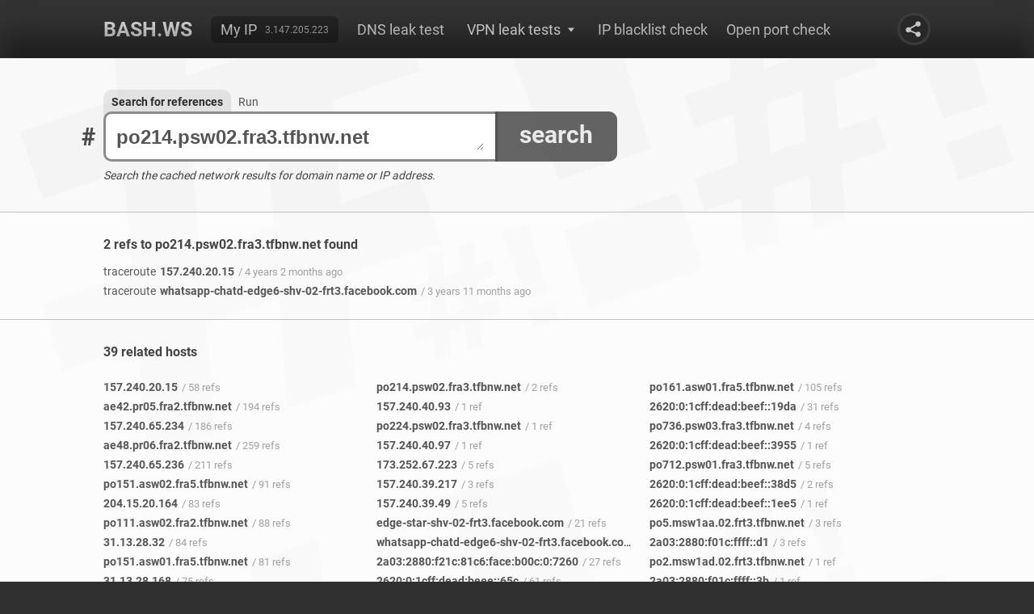

--- FILE ---
content_type: text/html; charset=UTF-8
request_url: https://bash.ws/refs/po214.psw02.fra3.tfbnw.net
body_size: 46449
content:
<!DOCTYPE HTML>
<html lang="en">
<head>
<title>po214.psw02.fra3.tfbnw.net refs - bash.ws</title><link rel="stylesheet" type="text/css" href="/module/bashws/include/style.css?v=84" media="all">
<link rel="stylesheet" type="text/css" href="/module/bashws/include/fonts.css" media="all">
<link rel="stylesheet" type="text/css" href="/module/bashws/include/highlight.css?v=31" media="all">
<link rel="stylesheet" type="text/css" href="/module/bashws/include/history.css?v=1" media="all">
<link rel="stylesheet" type="text/css" href="/module/bashws/include/ref.css?v=22" media="all">
<link rel="stylesheet" type="text/css" href="/module/bashws/include/result.css?v=56" media="all">
<script src="/module/jquery/jquery.js?v=360"></script>
<script src="/module/bashws/include/index.js?v=50"></script>
<script src="/module/vatextarea/vatextarea.js"></script>
<meta name="description" content="Incoming and outgoing refs to po214.psw02.fra3.tfbnw.net from network cache">
<meta name="keywords" content="search">
<meta name="Content-Type" content="text/html; charset=utf-8">
<meta name="viewport" content="width=device-width, initial-scale=1">
<link rel="apple-touch-icon" sizes="180x180" href="/apple-touch-icon.png">
<link rel="icon" type="image/png" sizes="32x32" href="/favicon-32x32.png">
<link rel="icon" type="image/png" sizes="16x16" href="/favicon-16x16.png">
<link rel="manifest" href="/site.webmanifest">
<link rel="mask-icon" href="/safari-pinned-tab.svg" color="#5bbad5">
<meta name="msapplication-TileColor" content="#da532c">
<meta name="theme-color" content="#ffffff">
<link rel="shortcut icon" href="/favicon.ico" type="image/x-icon">
<link rel="icon" href="/favicon.ico" type="image/x-icon">
<script async src="https://www.googletagmanager.com/gtag/js?id=UA-121644690-1"></script>
<script>
  window.dataLayer = window.dataLayer || [];
  function gtag(){dataLayer.push(arguments);}
  gtag('js', new Date());
  gtag('config', 'UA-121644690-1', { 'anonymize_ip': true });
</script>
<script async src="https://pagead2.googlesyndication.com/pagead/js/adsbygoogle.js?client=ca-pub-4496643161790679" crossorigin="anonymous"></script>

</head>
<body>
<div id="wrapper" class="gray">
<div id="content">
	<div id="menu">
		<div class="container">
			<ul id="main-menu">
				<li><a href="/">Bash.ws</a></li>
				
					<li><b><a href="/my-ip">My IP</a><span>3.147.205.223</span></b></li>
				<li><a href="/dnsleak">DNS leak test</a></li>
				<li>
					<div><i>VPN leak tests</i><span></span></div>
					<s>Test your VPN for IP leak</s>
					<ul>
						<li><a href="/email-leak-test">Email leak test</a></li>
						<li><a href="/webrtc-leak-test">WebRTC leak test</a></li>
						<li><a href="/torrent-leak-test">Torrent leak test</a></li>
					</ul>
				</li>
				<li><a href="/ip-blacklist-check">IP blacklist check</a></li>
				<li><a href="/open-port-check">Open port check</a></li>
			</ul>
			<div class="share"><svg><use href="#share"></use></svg></div>
		</div>
		<div class="container">
			<u>
				<span></span>
			</u>
			<div class="share"><svg><use href="#share"></use></svg></div>
			<div class="right">
				<div class="share bottom"><svg><use href="#share"></use></svg></div>
			</div>
		</div>
	</div>
	<div id="main" class="sub refs">
		<div class="container">
			<div id="cmd">
				<span><i>BASH.WS</i><b>#</b></span>
				<b>
					<u><textarea id="command" autofocus class="js-auto-size" spellcheck="false" name="command" placeholder="Host name or IP address">po214.psw02.fra3.tfbnw.net</textarea></u>
					<em>search</em>
					<span><i>Search for references</i> <a href="/">Run</a></span> 
				</b>
				<script>$('textarea.js-auto-size').textareaAutoSize({onresize:function(newheight,oldheight,initheight){return textarea_resize(newheight,oldheight,initheight);}});</script>
			</div>
			<div id="info">Search the cached network results for domain name or IP address.</div>
		</div>
	</div>
<div style="display:none" id="params"><div id="param" class="refs"><div class="command refs"><div class="container"><s>Search for references</s></div><span><div class="container">This is the search mode - you can use it to find references to any host in our cache. Just type the specified host and hit enter or click the button.</div></span></div><div class="command nslookup"><div class="container"><s>Nslookup arguments and description</s></div><span><div class="container"><b>NSLOOKUP</b> is a programm for querying NS server for a specified domain. This tool is commonly used for detecting the IP address of the domain (A record), but can be used for receiving other NS records. It is very similar to DIG command. Unlike DIG, <b>NSLOOKUP</b> is based on its own resolver library.</div></span><div class="line"><div class="container"><div><b>Host</b><input spellcheck="false" id="nslookuphost" name="nslookuphost" placeholder="IP address or domain name" type="text" value="" /><div>Requierd argument, specifies the host about which is querying the information.</div></div></div></div><div class="line"><div class="container"><div><b>NS server</b><input spellcheck="false" id="nslookupns-server" name="nslookupns-server" placeholder="IP address or domain name" type="text" value="" /><div>Optional argument, specifies which NS server to query.</div></div></div></div><div class="line"><div class="container"><div class="box-label"><b>Type</b><div><input name="nslookuptype" id="nslookuptypenull" type="radio" value="null" /><label for="nslookuptypenull">Not set</label></div><div><input name="nslookuptype" id="nslookuptypea" type="radio" value="A" /><label for="nslookuptypea"><i>A</i> (IPv4 address)</label></div><div><input name="nslookuptype" id="nslookuptypeaaaa" type="radio" value="AAAA" /><label for="nslookuptypeaaaa"><i>AAAA</i> (IPv6 address)</label></div><div><input name="nslookuptype" id="nslookuptypea-aaaa" type="radio" value="A+AAAA" /><label for="nslookuptypea-aaaa"><i>A+AAAA</i> (IPv4 + IPv6 addresses)</label></div><div><input name="nslookuptype" id="nslookuptypeany" type="radio" value="ANY" /><label for="nslookuptypeany"><i>ANY</i> (any record)</label></div><div><input name="nslookuptype" id="nslookuptypecname" type="radio" value="CNAME" /><label for="nslookuptypecname"><i>CNAME</i> (cannonical name)</label></div><div><input name="nslookuptype" id="nslookuptypemx" type="radio" value="MX" /><label for="nslookuptypemx"><i>MX</i> (mail exchanger record)</label></div><div><input name="nslookuptype" id="nslookuptypens" type="radio" value="NS" /><label for="nslookuptypens"><i>NS</i> (name server record)</label></div><div><input name="nslookuptype" id="nslookuptypeptr" type="radio" value="PTR" /><label for="nslookuptypeptr"><i>PTR</i> (pointer record)</label></div><div><input name="nslookuptype" id="nslookuptypesoa" type="radio" value="SOA" /><label for="nslookuptypesoa"><i>SOA</i> (start of authority record)</label></div><div><input name="nslookuptype" id="nslookuptypesrv" type="radio" value="SRV" /><label for="nslookuptypesrv"><i>SRV</i> (service record)</label></div><div><input name="nslookuptype" id="nslookuptypetxt" type="radio" value="TXT" /><label for="nslookuptypetxt"><i>TXT</i> (text information records)</label></div></div></div></div><div class="line"><div class="container"><div><b>Port</b><input spellcheck="false" id="nslookupport" name="nslookupport" placeholder="Non zero numeric value" type="text" value="" /><div>Optional argument, specifies the NS server port (53 by default)</div></div></div></div><div class="line"><div class="container"><div class="box-label"><b>Debug</b><div><input name="nslookupdebug" id="nslookupdebugnull" type="radio" value="null" /><label for="nslookupdebugnull">Not set</label></div><div><input name="nslookupdebug" id="nslookupdebug-debug" type="radio" value="-debug" /><label for="nslookupdebug-debug"><i>-debug</i> (show debug information)</label></div><div><input name="nslookupdebug" id="nslookupdebug-nodebug" type="radio" value="-nodebug" /><label for="nslookupdebug-nodebug"><i>-nodebug</i> (no debug information in output, default)</label></div></div></div></div><div class="line"><div class="container"><div class="box-label"><b>Debug2</b><div><input name="nslookupdebug2" id="nslookupdebug2null" type="radio" value="null" /><label for="nslookupdebug2null">Not set</label></div><div><input name="nslookupdebug2" id="nslookupdebug2-d2" type="radio" value="-d2" /><label for="nslookupdebug2-d2"><i>-d2</i> (show debug level 2 information)</label></div><div><input name="nslookupdebug2" id="nslookupdebug2-nod2" type="radio" value="-nod2" /><label for="nslookupdebug2-nod2"><i>-nod2</i> (no debug level 2 information in output, default)</label></div></div></div></div></div><div class="command ping"><div class="container"><s>Ping arguments and description</s></div><span><div class="container"><b>PING</b> is the network command, which lets you check whether or not the host is alive and responding. The special protocol <b>ICMP</b> is used for pinging. See RFC 792 for <b>ICMP</b> protocol details. You can find the command arguments below.</div></span><div class="line"><div class="container"><div><b>Host</b><input spellcheck="false" id="pinghost" name="pinghost" placeholder="IP address or domain name" type="text" value="" /><div>Requierd argument, can be an IP or domain name.</div></div></div></div><div class="line"><div class="container"><div class="box-label"><b>Protocol</b><div><input name="pingprotocol" id="pingprotocolnull" type="radio" value="null" /><label for="pingprotocolnull">Not set (auto)</label></div><div><input name="pingprotocol" id="pingprotocol-4" type="radio" value="-4" /><label for="pingprotocol-4"><i>-4</i> (force to use IPv4 only)</label></div><div><input name="pingprotocol" id="pingprotocol-6" type="radio" value="-6" /><label for="pingprotocol-6"><i>-6</i> (force to use IPv6 only)</label></div></div></div></div><div class="line"><div class="container"><div><b>Packet size</b><input spellcheck="false" id="pingpacket-size" name="pingpacket-size" placeholder="Numeric value" type="text" value="" /><div>By default it is 56 bytes, which translates into 64 ICMP data bytes (8 bytes of ICMP header are added)</div></div></div></div><div class="line"><div class="container"><div class="box-label"><b>Map IP</b><div><input name="pingmap-ip" id="pingmap-ipnull" type="radio" value="null" /><label for="pingmap-ipnull">Not set</label></div><div><input name="pingmap-ip" id="pingmap-ip-n" type="radio" value="-n" /><label for="pingmap-ip-n"><i>-n</i> (do not map IP to hostname)</label></div></div></div></div><div class="line"><div class="container"><div class="box-label"><b>MTU</b><div><input name="pingmtu" id="pingmtunull" type="radio" value="null" /><label for="pingmtunull">Not set</label></div><div><input name="pingmtu" id="pingmtu-m-do" type="radio" value="-M do" /><label for="pingmtu-m-do"><i>-M do</i> (prohibit fragmentation)</label></div><div><input name="pingmtu" id="pingmtu-m-want" type="radio" value="-M want" /><label for="pingmtu-m-want"><i>-M want</i> (fragment locally when packet size is large)</label></div><div><input name="pingmtu" id="pingmtu-m-dont" type="radio" value="-M dont" /><label for="pingmtu-m-dont"><i>-M dont</i> (do not set DF flag)</label></div></div></div></div><div class="line"><div class="container"><div class="box-label"><b>Timestamp</b><div><input name="pingtimestamp" id="pingtimestampnull" type="radio" value="null" /><label for="pingtimestampnull">Not set</label></div><div><input name="pingtimestamp" id="pingtimestamp-d" type="radio" value="-D" /><label for="pingtimestamp-d"><i>-D</i> (print timestamp)</label></div></div></div></div></div><div class="command whois"><div class="container"><s>Whois arguments and description</s></div><span><div class="container"><b>WHOIS</b> searches Whois servers for the object (domain or IP). The special <b>WHOIS</b> protocol is used for querying the Whois servers. See RFC 3912 for the protocol specification. This command is available on all linux systems and has a lot of arguments. The most important argument is host address. See the arguments decription below.</div></span><div class="line"><div class="container"><div><b>Host</b><input spellcheck="false" id="whoishost" name="whoishost" placeholder="IP address or domain name" type="text" value="" /><div>Requierd argument, can be an IP or domain name.</div></div></div></div></div><div class="command host"><div class="container"><s>Host arguments and description</s></div><span><div class="container"><b>HOST</b> is a DNS lookup utility. You can use it to convert names to IP addresses and vice versa. It is similar to <b>DIG</b> and <b>NSLOOKUP</b>. This command is available on all linux distributives. There are several arguments. You can find decription of the arguments below.</div></span><div class="line"><div class="container"><div><b>Host</b><input spellcheck="false" id="hosthost" name="hosthost" placeholder="IP address or domain name" type="text" value="" /><div>Requierd argument, can be an IP or domain name.</div></div></div></div><div class="line"><div class="container"><div><b>NS server</b><input spellcheck="false" id="hostns-server" name="hostns-server" placeholder="IP address or domain name" type="text" value="" /><div>Optional argument, can be an IP or domain of name server</div></div></div></div><div class="line"><div class="container"><div class="box-label"><b>Protocol</b><div><input name="hostprotocol" id="hostprotocolnull" type="radio" value="null" /><label for="hostprotocolnull">Not set (auto)</label></div><div><input name="hostprotocol" id="hostprotocol-4" type="radio" value="-4" /><label for="hostprotocol-4"><i>-4</i> (force to use IPv4 only)</label></div><div><input name="hostprotocol" id="hostprotocol-6" type="radio" value="-6" /><label for="hostprotocol-6"><i>-6</i> (force to use IPv6 only)</label></div></div></div></div><div class="line"><div class="container"><div class="box-label"><b>Type</b><div><input name="hosttype" id="hosttypenull" type="radio" value="null" /><label for="hosttypenull">Not set</label></div><div><input name="hosttype" id="hosttypea" type="radio" value="A" /><label for="hosttypea"><i>A</i> (IPv4 address)</label></div><div><input name="hosttype" id="hosttypeaaaa" type="radio" value="AAAA" /><label for="hosttypeaaaa"><i>AAAA</i> (IPv6 address)</label></div><div><input name="hosttype" id="hosttypea-aaaa" type="radio" value="A+AAAA" /><label for="hosttypea-aaaa"><i>A+AAAA</i> (IPv4 + IPv6 addresses)</label></div><div><input name="hosttype" id="hosttypeany" type="radio" value="ANY" /><label for="hosttypeany"><i>ANY</i> (any record)</label></div><div><input name="hosttype" id="hosttypecname" type="radio" value="CNAME" /><label for="hosttypecname"><i>CNAME</i> (cannonical name)</label></div><div><input name="hosttype" id="hosttypemx" type="radio" value="MX" /><label for="hosttypemx"><i>MX</i> (mail exchanger record)</label></div><div><input name="hosttype" id="hosttypens" type="radio" value="NS" /><label for="hosttypens"><i>NS</i> (name server record)</label></div><div><input name="hosttype" id="hosttypeptr" type="radio" value="PTR" /><label for="hosttypeptr"><i>PTR</i> (pointer record)</label></div><div><input name="hosttype" id="hosttypesoa" type="radio" value="SOA" /><label for="hosttypesoa"><i>SOA</i> (start of authority record)</label></div><div><input name="hosttype" id="hosttypesrv" type="radio" value="SRV" /><label for="hosttypesrv"><i>SRV</i> (service record)</label></div><div><input name="hosttype" id="hosttypetxt" type="radio" value="TXT" /><label for="hosttypetxt"><i>TXT</i> (text information records)</label></div></div></div></div><div class="line"><div class="container"><div class="box-label"><b>All</b><div><input name="hostall" id="hostallnull" type="radio" value="null" /><label for="hostallnull">Not set</label></div><div><input name="hostall" id="hostall-a" type="radio" value="-a" /><label for="hostall-a"><i>-a</i> (show the all information, this is equal to <i>-v -t ANY</i>)</label></div></div></div></div><div class="line"><div class="container"><div class="box-label"><b>Verbose mode</b><div><input name="hostverbose-mode" id="hostverbose-modenull" type="radio" value="null" /><label for="hostverbose-modenull">Not set</label></div><div><input name="hostverbose-mode" id="hostverbose-mode-v" type="radio" value="-v" /><label for="hostverbose-mode-v"><i>-v</i> (turn on verbose mode)</label></div></div></div></div></div><div class="command traceroute"><div class="container"><s>Traceroute arguments and description</s></div><span><div class="container"><b>TRACEROUTE</b> is the network diagnostic command. This command tracks the route packets taken from an IP network on their way to a given host. ICMP or UDP packets are used. See the command arguments below.</div></span><div class="line"><div class="container"><div><b>Host</b><input spellcheck="false" id="traceroutehost" name="traceroutehost" placeholder="IP address or domain name" type="text" value="" /><div>Requierd argument, can be an IP or domain name.</div></div></div></div><div class="line"><div class="container"><div class="box-label"><b>Fragmentation</b><div><input name="traceroutefragmentation" id="traceroutefragmentationnull" type="radio" value="null" /><label for="traceroutefragmentationnull">Not set (auto)</label></div><div><input name="traceroutefragmentation" id="traceroutefragmentation-f" type="radio" value="-F" /><label for="traceroutefragmentation-f"><i>-F</i> (do not fragment probe packets)</label></div></div></div></div><div class="line"><div class="container"><div class="box-label"><b>ICMP</b><div><input name="tracerouteicmp" id="tracerouteicmpnull" type="radio" value="null" /><label for="tracerouteicmpnull">Not set (UDP probes)</label></div><div><input name="tracerouteicmp" id="tracerouteicmp-i" type="radio" value="-I" /><label for="tracerouteicmp-i"><i>-I</i> (Use ICMP ECHO for probes)</label></div></div></div></div><div class="line"><div class="container"><div class="box-label"><b>TCP</b><div><input name="traceroutetcp" id="traceroutetcpnull" type="radio" value="null" /><label for="traceroutetcpnull">Not set</label></div><div><input name="traceroutetcp" id="traceroutetcp-t" type="radio" value="-T" /><label for="traceroutetcp-t"><i>-T</i> (Use TCP SYN for probes)</label></div></div></div></div><div class="line"><div class="container"><div class="box-label"><b>Map IP</b><div><input name="traceroutemap-ip" id="traceroutemap-ipnull" type="radio" value="null" /><label for="traceroutemap-ipnull">Not set (auto)</label></div><div><input name="traceroutemap-ip" id="traceroutemap-ip-n" type="radio" value="-n" /><label for="traceroutemap-ip-n"><i>-n</i> (do not try to map IP to hostnames)</label></div></div></div></div><div class="line"><div class="container"><div class="box-label"><b>Protocol</b><div><input name="tracerouteprotocol" id="tracerouteprotocolnull" type="radio" value="null" /><label for="tracerouteprotocolnull">Not set (auto)</label></div><div><input name="tracerouteprotocol" id="tracerouteprotocol-4" type="radio" value="-4" /><label for="tracerouteprotocol-4"><i>-4</i> (IPv4)</label></div><div><input name="tracerouteprotocol" id="tracerouteprotocol-6" type="radio" value="-6" /><label for="tracerouteprotocol-6"><i>-6</i> (IPv6)</label></div></div></div></div><div class="line"><div class="container"><div><b>Port</b><input spellcheck="false" id="tracerouteport" name="tracerouteport" placeholder="Non zero numeric value" type="text" value="" /><div>For UDP specifies the destination port</div></div></div></div></div><div class="command geoiplookup"><div class="container"><s>Geoiplookup arguments and description</s></div><span><div class="container">GEOIPLOOKUP lets you detect the location of a host. A preparsed WHOIS database is used for detecting the location of IP or domain. There are a lot of independent geoip databases in the Internet, so the same host can have different locations in those databases. GEOIPLOOKUP is not a built-in Linux command. The command has only one argument - host address.</div></span><div class="line"><div class="container"><div><b>Host</b><input spellcheck="false" id="geoiplookuphost" name="geoiplookuphost" placeholder="IP address" type="text" value="" /><div>Requierd argument, can be an IP address only</div></div></div></div></div><div class="command dig"><div class="container"><s>Dig arguments and description</s></div><span><div class="container">The <b>DIG</b> command is a part of BIND package, available on all linux distributives. It is used for querying Domain Name Servers (DNS) using standard operating system libraries and display answers from these DNS servers. Domain Information Groper (DIG) is useful for troubleshooting DNS issues. You can find <b>DIG</b> arguments below.</div></span><div class="line"><div class="container"><div><b>Host</b><input spellcheck="false" id="dighost" name="dighost" placeholder="IP address or domain name" type="text" value="" /><div>Requierd argument, can be an IP or domain name.</div></div></div></div><div class="line"><div class="container"><div><b>NS server</b><input spellcheck="false" id="digns-server" name="digns-server" placeholder="IP address or domain name" type="text" value="" /><div>Requierd argument, can be an IP or domain name.</div></div></div></div><div class="line"><div class="container"><div class="box-label"><b>Type</b><div><input name="digtype" id="digtypenull" type="radio" value="null" /><label for="digtypenull">Not set</label></div><div><input name="digtype" id="digtypea" type="radio" value="A" /><label for="digtypea"><i>A</i> (IPv4 address)</label></div><div><input name="digtype" id="digtypeaaaa" type="radio" value="AAAA" /><label for="digtypeaaaa"><i>AAAA</i> (IPv6 address)</label></div><div><input name="digtype" id="digtypea-aaaa" type="radio" value="A+AAAA" /><label for="digtypea-aaaa"><i>A+AAAA</i> (IPv4 + IPv6 addresses)</label></div><div><input name="digtype" id="digtypeany" type="radio" value="ANY" /><label for="digtypeany"><i>ANY</i> (any record)</label></div><div><input name="digtype" id="digtypecname" type="radio" value="CNAME" /><label for="digtypecname"><i>CNAME</i> (cannonical name)</label></div><div><input name="digtype" id="digtypemx" type="radio" value="MX" /><label for="digtypemx"><i>MX</i> (mail exchanger record)</label></div><div><input name="digtype" id="digtypens" type="radio" value="NS" /><label for="digtypens"><i>NS</i> (name server record)</label></div><div><input name="digtype" id="digtypeptr" type="radio" value="PTR" /><label for="digtypeptr"><i>PTR</i> (pointer record)</label></div><div><input name="digtype" id="digtypesoa" type="radio" value="SOA" /><label for="digtypesoa"><i>SOA</i> (start of authority record)</label></div><div><input name="digtype" id="digtypesrv" type="radio" value="SRV" /><label for="digtypesrv"><i>SRV</i> (service record)</label></div><div><input name="digtype" id="digtypetxt" type="radio" value="TXT" /><label for="digtypetxt"><i>TXT</i> (text information records)</label></div></div></div></div><div class="line"><div class="container"><div class="box-label"><b>Trace</b><div><input name="digtrace" id="digtracenull" type="radio" value="null" /><label for="digtracenull">Not set</label></div><div><input name="digtrace" id="digtrace-trace" type="radio" value="+trace" /><label for="digtrace-trace"><i>+trace</i> (enable tracing)</label></div><div><input name="digtrace" id="digtrace-notrace" type="radio" value="+notrace" /><label for="digtrace-notrace"><i>+notrace</i> (disable tracing)</label></div></div></div></div><div class="line"><div class="container"><div class="box-label"><b>Tcp</b><div><input name="digtcp" id="digtcpnull" type="radio" value="null" /><label for="digtcpnull">Not set</label></div><div><input name="digtcp" id="digtcp-tcp" type="radio" value="+tcp" /><label for="digtcp-tcp"><i>+tcp</i> (use TCP when querying name servers)</label></div><div><input name="digtcp" id="digtcp-notcp" type="radio" value="+notcp" /><label for="digtcp-notcp"><i>+notcp</i> (disable TCP when querying name servers)</label></div></div></div></div><div class="line"><div class="container"><div class="box-label"><b>Ignore</b><div><input name="digignore" id="digignorenull" type="radio" value="null" /><label for="digignorenull">Not set</label></div><div><input name="digignore" id="digignore-ignore" type="radio" value="+ignore" /><label for="digignore-ignore"><i>+ignore</i> (ignore truncation in UDP responses instead of retrying with TCP)</label></div><div><input name="digignore" id="digignore-noignore" type="radio" value="+noignore" /><label for="digignore-noignore"><i>+noignore</i> (retry with TCP when UDP responses is truncated)</label></div></div></div></div><div class="line"><div class="container"><div class="box-label"><b>AA only</b><div><input name="digaa-only" id="digaa-onlynull" type="radio" value="null" /><label for="digaa-onlynull">Not set</label></div><div><input name="digaa-only" id="digaa-only-aaonly" type="radio" value="+aaonly" /><label for="digaa-only-aaonly"><i>+aaonly</i> (set AA flag in the query)</label></div><div><input name="digaa-only" id="digaa-only-noaaonly" type="radio" value="+noaaonly" /><label for="digaa-only-noaaonly"><i>+noaaonly</i> (do not set AA flag in the query)</label></div></div></div></div><div class="line"><div class="container"><div class="box-label"><b>AD flag</b><div><input name="digad-flag" id="digad-flagnull" type="radio" value="null" /><label for="digad-flagnull">Not set</label></div><div><input name="digad-flag" id="digad-flag-adflag" type="radio" value="+adflag" /><label for="digad-flag-adflag"><i>+adflag</i> (set AD flag "authentic data" in the query)</label></div><div><input name="digad-flag" id="digad-flag-notrace" type="radio" value="+notrace" /><label for="digad-flag-notrace"><i>+noadflag</i> (do not set AD flag in the query)</label></div></div></div></div><div class="line"><div class="container"><div class="box-label"><b>CD flag</b><div><input name="digcd-flag" id="digcd-flagnull" type="radio" value="null" /><label for="digcd-flagnull">Not set</label></div><div><input name="digcd-flag" id="digcd-flag-cdflag" type="radio" value="+cdflag" /><label for="digcd-flag-cdflag"><i>+cdflag</i> (set CD "checking disabled" bit in the query)</label></div><div><input name="digcd-flag" id="digcd-flag-nocdflag" type="radio" value="+nocdflag" /><label for="digcd-flag-nocdflag"><i>+nocdflag</i> (do not set CD flag in the query)</label></div></div></div></div><div class="line"><div class="container"><div class="box-label"><b>Show class</b><div><input name="digshow-class" id="digshow-classnull" type="radio" value="null" /><label for="digshow-classnull">Not set</label></div><div><input name="digshow-class" id="digshow-class-cl" type="radio" value="+cl" /><label for="digshow-class-cl"><i>+cl</i> (display the CLASS when printing the record)</label></div><div><input name="digshow-class" id="digshow-class-nocdflag" type="radio" value="+nocdflag" /><label for="digshow-class-nocdflag"><i>+nocl</i> (do not show the CLASS)</label></div></div></div></div><div class="line"><div class="container"><div class="box-label"><b>Show TTL</b><div><input name="digshow-ttl" id="digshow-ttlnull" type="radio" value="null" /><label for="digshow-ttlnull">Not set</label></div><div><input name="digshow-ttl" id="digshow-ttl-ttlid" type="radio" value="+ttlid" /><label for="digshow-ttl-ttlid"><i>+ttlid</i> (display the TTL when printing the record)</label></div><div><input name="digshow-ttl" id="digshow-ttl-nottlid" type="radio" value="+nottlid" /><label for="digshow-ttl-nottlid"><i>+nottlid</i> (do not show the TTL)</label></div></div></div></div><div class="line"><div class="container"><div class="box-label"><b>Answer</b><div><input name="diganswer" id="diganswernull" type="radio" value="null" /><label for="diganswernull">Not set</label></div><div><input name="diganswer" id="diganswer-answer" type="radio" value="+answer" /><label for="diganswer-answer"><i>+answer</i> (display answer section, default)</label></div><div><input name="diganswer" id="diganswer-noanswer" type="radio" value="+noanswer" /><label for="diganswer-noanswer"><i>+noanswer</i> (do not display answer section of a reply)</label></div></div></div></div><div class="line"><div class="container"><div class="box-label"><b>Comments</b><div><input name="digcomments" id="digcommentsnull" type="radio" value="null" /><label for="digcommentsnull">Not set</label></div><div><input name="digcomments" id="digcomments-comments" type="radio" value="+comments" /><label for="digcomments-comments"><i>+comments</i> (display comments section, default)</label></div><div><input name="digcomments" id="digcomments-nocomments" type="radio" value="+nocomments" /><label for="digcomments-nocomments"><i>+nocomments</i> (do not display comments section)</label></div></div></div></div><div class="line"><div class="container"><div class="box-label"><b>Recurse</b><div><input name="digrecurse" id="digrecursenull" type="radio" value="null" /><label for="digrecursenull">Not set</label></div><div><input name="digrecurse" id="digrecurse-recurse" type="radio" value="+recurse" /><label for="digrecurse-recurse"><i>+recurse</i> (toggle RD bit in the query, default)</label></div><div><input name="digrecurse" id="digrecurse-norecurse" type="radio" value="+norecurse" /><label for="digrecurse-norecurse"><i>+norecurse</i> (disable recursion in the query)</label></div></div></div></div><div class="line"><div class="container"><div class="box-label"><b>Short</b><div><input name="digshort" id="digshortnull" type="radio" value="null" /><label for="digshortnull">Not set</label></div><div><input name="digshort" id="digshort-short" type="radio" value="+short" /><label for="digshort-short"><i>+short</i> (provide a terse answer)</label></div><div><input name="digshort" id="digshort-noshort" type="radio" value="+noshort" /><label for="digshort-noshort"><i>+noshort</i> (print answer in verbose form, default)</label></div></div></div></div><div class="line"><div class="container"><div class="box-label"><b>Cmd</b><div><input name="digcmd" id="digcmdnull" type="radio" value="null" /><label for="digcmdnull">Not set</label></div><div><input name="digcmd" id="digcmd-cmd" type="radio" value="+cmd" /><label for="digcmd-cmd"><i>+cmd</i> (print dig version as a comment, default)</label></div><div><input name="digcmd" id="digcmd-nocmd" type="radio" value="+nocmd" /><label for="digcmd-nocmd"><i>+nocmd</i> (do not pring dig version)</label></div></div></div></div><div class="line"><div class="container"><div class="box-label"><b>Identify</b><div><input name="digidentify" id="digidentifynull" type="radio" value="null" /><label for="digidentifynull">Not set</label></div><div><input name="digidentify" id="digidentify-identify" type="radio" value="+identify" /><label for="digidentify-identify"><i>+identify</i> (show the IP address and port number of the server that provides the answer)</label></div><div><input name="digidentify" id="digidentify-noidentify" type="radio" value="+noidentify" /><label for="digidentify-noidentify"><i>+noidentify</i> (do not show the IP address and port number of the answered server, default)</label></div></div></div></div><div class="line"><div class="container"><div class="box-label"><b>Stats</b><div><input name="digstats" id="digstatsnull" type="radio" value="null" /><label for="digstatsnull">Not set</label></div><div><input name="digstats" id="digstats-stats" type="radio" value="+stats" /><label for="digstats-stats"><i>+stats</i> (show statistics, default)</label></div><div><input name="digstats" id="digstats-nostats" type="radio" value="+nostats" /><label for="digstats-nostats"><i>+nostats</i> (do not show statistics)</label></div></div></div></div><div class="line"><div class="container"><div class="box-label"><b>Authority</b><div><input name="digauthority" id="digauthoritynull" type="radio" value="null" /><label for="digauthoritynull">Not set</label></div><div><input name="digauthority" id="digauthority-authority" type="radio" value="+authority" /><label for="digauthority-authority"><i>+authority</i> (display authority section of a reply, default)</label></div><div><input name="digauthority" id="digauthority-noauthority" type="radio" value="+noauthority" /><label for="digauthority-noauthority"><i>+noauthority</i> (do not show authority section)</label></div></div></div></div><div class="line"><div class="container"><div class="box-label"><b>Additional</b><div><input name="digadditional" id="digadditionalnull" type="radio" value="null" /><label for="digadditionalnull">Not set</label></div><div><input name="digadditional" id="digadditional-additional" type="radio" value="+additional" /><label for="digadditional-additional"><i>+additional</i> (display additional section of a reply, default)</label></div><div><input name="digadditional" id="digadditional-noadditional" type="radio" value="+noadditional" /><label for="digadditional-noadditional"><i>+noadditional</i> (do not show additional section)</label></div></div></div></div><div class="line"><div class="container"><div class="box-label"><b>All</b><div><input name="digall" id="digallnull" type="radio" value="null" /><label for="digallnull">Not set</label></div><div><input name="digall" id="digall-all" type="radio" value="+all" /><label for="digall-all"><i>+all</i> (set all display flag)</label></div><div><input name="digall" id="digall-noall" type="radio" value="+noall" /><label for="digall-noall"><i>+noall</i> (clear all display flag)</label></div></div></div></div><div class="line"><div class="container"><div class="box-label"><b>Multiline</b><div><input name="digmultiline" id="digmultilinenull" type="radio" value="null" /><label for="digmultilinenull">Not set</label></div><div><input name="digmultiline" id="digmultiline-multiline" type="radio" value="+multiline" /><label for="digmultiline-multiline"><i>+multiline</i> (print records in multi-line format with comments)</label></div><div><input name="digmultiline" id="digmultiline-nomultiline" type="radio" value="+nomultiline" /><label for="digmultiline-nomultiline"><i>+nomultiline</i> (print records in single line format, default)</label></div></div></div></div><div class="line"><div class="container"><div class="box-label"><b>One SOA</b><div><input name="digone-soa" id="digone-soanull" type="radio" value="null" /><label for="digone-soanull">Not set</label></div><div><input name="digone-soa" id="digone-soa-onesoa" type="radio" value="+onesoa" /><label for="digone-soa-onesoa"><i>+onesoa</i> (print only one SOA record when performing an AXFR)</label></div><div><input name="digone-soa" id="digone-soa-noonesoa" type="radio" value="+noonesoa" /><label for="digone-soa-noonesoa"><i>+noonesoa</i> (print both the starting and ending SOA records, default)</label></div></div></div></div><div class="line"><div class="container"><div class="box-label"><b>Fail</b><div><input name="digfail" id="digfailnull" type="radio" value="null" /><label for="digfailnull">Not set</label></div><div><input name="digfail" id="digfail-fail" type="radio" value="+fail" /><label for="digfail-fail"><i>+fail</i> (try the next server if you receive SERVFAIL)</label></div><div><input name="digfail" id="digfail-nofail" type="radio" value="+nofail" /><label for="digfail-nofail"><i>+nofail</i> (do not try the next server if you receive SERVFAIL, default)</label></div></div></div></div><div class="line"><div class="container"><div class="box-label"><b>Best effort</b><div><input name="digbest-effort" id="digbest-effortnull" type="radio" value="null" /><label for="digbest-effortnull">Not set</label></div><div><input name="digbest-effort" id="digbest-effort-besteffort" type="radio" value="+besteffort" /><label for="digbest-effort-besteffort"><i>+besteffort</i> (attempt to display the contents of messages which are malformed)</label></div><div><input name="digbest-effort" id="digbest-effort-nobesteffort" type="radio" value="+nobesteffort" /><label for="digbest-effort-nobesteffort"><i>+nobesteffort</i> (do not display malformed answers, default)</label></div></div></div></div><div class="line"><div class="container"><div class="box-label"><b>DNSSEC</b><div><input name="digdnssec" id="digdnssecnull" type="radio" value="null" /><label for="digdnssecnull">Not set</label></div><div><input name="digdnssec" id="digdnssec-dnssec" type="radio" value="+dnssec" /><label for="digdnssec-dnssec"><i>+dnssec</i> (request DNSSEC records be sent by setting the DNSSEC OK bit "DO" in the OPT record)</label></div><div><input name="digdnssec" id="digdnssec-nodnssec" type="radio" value="+nodnssec" /><label for="digdnssec-nodnssec"><i>+nodnssec</i> (do not request DNSSEC records)</label></div></div></div></div><div class="line"><div class="container"><div class="box-label"><b>EDNS ID request</b><div><input name="digedns-id-request" id="digedns-id-requestnull" type="radio" value="null" /><label for="digedns-id-requestnull">Not set</label></div><div><input name="digedns-id-request" id="digedns-id-request-nsid" type="radio" value="+nsid" /><label for="digedns-id-request-nsid"><i>+nsid</i> (include an EDNS name server ID request when sending a query)</label></div><div><input name="digedns-id-request" id="digedns-id-request-nonsid" type="radio" value="+nonsid" /><label for="digedns-id-request-nonsid"><i>+nonsid</i> (do not include an EDNS name server ID request)</label></div></div></div></div></div></div></div>		<div class="result ref">
			<div class="container">
				<div id="ref">
<div class="ref-ln"><h1>2 refs to po214.psw02.fra3.tfbnw.net found</h1></div><div class="ref-ln"><a target=_blank href="/traceroute/157.240.20.15?history=42967"><span>traceroute</span>157.240.20.15</a><i>/ 4 years 2 months ago</i></div><div class="ref-ln"><a target=_blank href="/traceroute/whatsapp-chatd-edge6-shv-02-frt3.facebook.com"><span>traceroute</span>whatsapp-chatd-edge6-shv-02-frt3.facebook.com</a><i>/ 3 years 11 months ago</i></div></div></div><div id="ln"></div><div class="container"><div id="connected"><div class="ref-ln"><h2>39 related hosts</h2></div><div class="col"><div class="ref-ln"><a target=_blank href="/refs/157.240.20.15">157.240.20.15</a><i>/ 58 refs</i></div><div class="ref-ln"><a target=_blank href="/refs/ae42.pr05.fra2.tfbnw.net">ae42.pr05.fra2.tfbnw.net</a><i>/ 194 refs</i></div><div class="ref-ln"><a target=_blank href="/refs/157.240.65.234">157.240.65.234</a><i>/ 186 refs</i></div><div class="ref-ln"><a target=_blank href="/refs/ae48.pr06.fra2.tfbnw.net">ae48.pr06.fra2.tfbnw.net</a><i>/ 259 refs</i></div><div class="ref-ln"><a target=_blank href="/refs/157.240.65.236">157.240.65.236</a><i>/ 211 refs</i></div><div class="ref-ln"><a target=_blank href="/refs/po151.asw02.fra5.tfbnw.net">po151.asw02.fra5.tfbnw.net</a><i>/ 91 refs</i></div><div class="ref-ln"><a target=_blank href="/refs/204.15.20.164">204.15.20.164</a><i>/ 83 refs</i></div><div class="ref-ln"><a target=_blank href="/refs/po111.asw02.fra2.tfbnw.net">po111.asw02.fra2.tfbnw.net</a><i>/ 88 refs</i></div><div class="ref-ln"><a target=_blank href="/refs/31.13.28.32">31.13.28.32</a><i>/ 84 refs</i></div><div class="ref-ln"><a target=_blank href="/refs/po151.asw01.fra5.tfbnw.net">po151.asw01.fra5.tfbnw.net</a><i>/ 81 refs</i></div><div class="ref-ln"><a target=_blank href="/refs/31.13.28.168">31.13.28.168</a><i>/ 75 refs</i></div><div class="ref-ln"><a target=_blank href="/refs/po242.psw04.fra3.tfbnw.net">po242.psw04.fra3.tfbnw.net</a><i>/ 2 refs</i></div><div class="ref-ln"><a target=_blank href="/refs/31.13.28.95">31.13.28.95</a><i>/ 2 refs</i></div></div><div class="col"><div class="ref-ln"><a target=_blank href="/refs/po214.psw02.fra3.tfbnw.net">po214.psw02.fra3.tfbnw.net</a><i>/ 2 refs</i></div><div class="ref-ln"><a target=_blank href="/refs/157.240.40.93">157.240.40.93</a><i>/ 1 ref</i></div><div class="ref-ln"><a target=_blank href="/refs/po224.psw02.fra3.tfbnw.net">po224.psw02.fra3.tfbnw.net</a><i>/ 1 ref</i></div><div class="ref-ln"><a target=_blank href="/refs/157.240.40.97">157.240.40.97</a><i>/ 1 ref</i></div><div class="ref-ln"><a target=_blank href="/refs/173.252.67.223">173.252.67.223</a><i>/ 5 refs</i></div><div class="ref-ln"><a target=_blank href="/refs/157.240.39.217">157.240.39.217</a><i>/ 3 refs</i></div><div class="ref-ln"><a target=_blank href="/refs/157.240.39.49">157.240.39.49</a><i>/ 5 refs</i></div><div class="ref-ln"><a target=_blank href="/refs/edge-star-shv-02-frt3.facebook.com">edge-star-shv-02-frt3.facebook.com</a><i>/ 21 refs</i></div><div class="ref-ln"><a target=_blank href="/refs/whatsapp-chatd-edge6-shv-02-frt3.facebook.com">whatsapp-chatd-edge6-shv-02-frt3.facebook.com</a><i>/ 12 refs</i></div><div class="ref-ln"><a target=_blank href="/refs/2a03:2880:f21c:81c6:face:b00c:0:7260">2a03:2880:f21c:81c6:face:b00c:0:7260</a><i>/ 27 refs</i></div><div class="ref-ln"><a target=_blank href="/refs/2620:0:1cff:dead:beee::65c">2620:0:1cff:dead:beee::65c</a><i>/ 61 refs</i></div><div class="ref-ln"><a target=_blank href="/refs/po161.asw02.fra5.tfbnw.net">po161.asw02.fra5.tfbnw.net</a><i>/ 112 refs</i></div><div class="ref-ln"><a target=_blank href="/refs/2620:0:1cff:dead:beef::1b54">2620:0:1cff:dead:beef::1b54</a><i>/ 27 refs</i></div></div><div class="col"><div class="ref-ln"><a target=_blank href="/refs/po161.asw01.fra5.tfbnw.net">po161.asw01.fra5.tfbnw.net</a><i>/ 105 refs</i></div><div class="ref-ln"><a target=_blank href="/refs/2620:0:1cff:dead:beef::19da">2620:0:1cff:dead:beef::19da</a><i>/ 31 refs</i></div><div class="ref-ln"><a target=_blank href="/refs/po736.psw03.fra3.tfbnw.net">po736.psw03.fra3.tfbnw.net</a><i>/ 4 refs</i></div><div class="ref-ln"><a target=_blank href="/refs/2620:0:1cff:dead:beef::3955">2620:0:1cff:dead:beef::3955</a><i>/ 1 ref</i></div><div class="ref-ln"><a target=_blank href="/refs/po712.psw01.fra3.tfbnw.net">po712.psw01.fra3.tfbnw.net</a><i>/ 5 refs</i></div><div class="ref-ln"><a target=_blank href="/refs/2620:0:1cff:dead:beef::38d5">2620:0:1cff:dead:beef::38d5</a><i>/ 2 refs</i></div><div class="ref-ln"><a target=_blank href="/refs/2620:0:1cff:dead:beef::1ee5">2620:0:1cff:dead:beef::1ee5</a><i>/ 1 ref</i></div><div class="ref-ln"><a target=_blank href="/refs/po5.msw1aa.02.frt3.tfbnw.net">po5.msw1aa.02.frt3.tfbnw.net</a><i>/ 3 refs</i></div><div class="ref-ln"><a target=_blank href="/refs/2a03:2880:f01c:ffff::d1">2a03:2880:f01c:ffff::d1</a><i>/ 3 refs</i></div><div class="ref-ln"><a target=_blank href="/refs/po2.msw1ad.02.frt3.tfbnw.net">po2.msw1ad.02.frt3.tfbnw.net</a><i>/ 1 ref</i></div><div class="ref-ln"><a target=_blank href="/refs/2a03:2880:f01c:ffff::3b">2a03:2880:f01c:ffff::3b</a><i>/ 1 ref</i></div><div class="ref-ln"><a target=_blank href="/refs/po8.msw1ak.02.frt3.tfbnw.net">po8.msw1ak.02.frt3.tfbnw.net</a><i>/ 1 ref</i></div><div class="ref-ln"><a target=_blank href="/refs/2a03:2880:f01c:ffff::181">2a03:2880:f01c:ffff::181</a><i>/ 1 ref</i></div></div><div class="clear"></div>				</div>
			</div>
		</div>
<div id="footer">
	<div class="container">
		<div>
			<span>Network tools</span>
			<div>
				<ul>
					<li><a href="/traceroute">Traceroute</a></li>
					<li><a href="/nslookup">Nslookup</a></li>
					<li><a href="/host">Host</a></li>
					<li><a href="/ping">Ping</a></li>
					<li><a href="/dig">Dig</a></li>
					<li><a href="/geoiplookup">Geoiplookup</a></li>
				</ul>
				<ul>
					<li><a href="/refs">Refs mode</a></li>
					<li><a href="/">Commands</a></li>
				</ul>
			</div>
		</div>
		<div>
			<span>VPN privacy tools</span>
			<div>
				<ul>
					<li><a href="/webrtc-leak-test">WebRTC leak test</a></li>
					<li><a href="/torrent-leak-test">Torrent leak test</a></li>
					<li><a href="/dnsleak">Dns leak test</a></li>
					<li><a href="/email-leak-test">Email leak test</a></li>
					<li><a href="/ip-blacklist-check">IP blacklist test</a></li>
				</ul>
				<ul>
					<li><a href="/my-ip">My IP</a></li>
					<li><a href="/open-port-check">Open port check</a></li>
				</ul>
			</div>
		</div>
		<div>
			<span>About the project</span>
			<div>
				<ul>
					<li><a href="/privacy">Privacy Policy</a></li>
					<li><a href="/terms">Terms of use</a></li>
					<li><a href="/about">About us</a></li>
				</ul>
				<ul>
					<li><a href="/contact">Contact</a></li>
					<li><a href="/donate">Donate</a></li>
				</ul>
			</div>
		</div>
	</div>
</div>
</div>

<div id="share-dialog">
	<h3 class="dialog-title">Share URL</h3>
	<u></u>
	<div id="share-link">
		<div id="share-link-val"></div>
		<b id="copy-link">Copy</b>
	</div>
</div>

<div id="embed-dialog">
	<h3 class="dialog-title">Embed</h3>
	<u></u>
	<div id="share-embed">
		<div id="embed-result"></div>
		<div id="embed-code"></div>
		<div id="embed-control">
			<div>
				<label class="radiocontainer"><input id="t" type="checkbox"/><span class="radiomark"></span>RAW</label>
				<label class="radiocontainer">HTML + highlight <input id="h" type="checkbox"/><span class="radiomark"></span></label>
			</div>
			<div>
				<label class="radiocontainer">HTML <input id="s" type="checkbox"/><span class="radiomark"></span></label>
				<label class="radiocontainer"><input id="j" type="checkbox"/><span class="radiomark"></span>JSON</label>
			</div>
		</div>
		<b id="copy-embed">Copy</b>
	</div>
</div>

<div id="share-bg"></div>

<svg class="hidden">
	<defs>
		<symbol id="share" viewBox="0 0 22 21" stroke="#c5c5c5" stroke-width="2" >
			<circle cx="4" cy="11" r="2" stroke="#c5c5c5" stroke-width="3" fill="#c5c5c5"></circle>
			<circle cx="17" cy="3" r="2" stroke="#c5c5c5" stroke-width="3" fill="#c5c5c5"></circle>
			<circle cx="17" cy="17" r="2" stroke="#c5c5c5" stroke-width="3" fill="#c5c5c5"></circle>
			<line x1="1" y1="12" x2="15" y2="4"></line>
			<line x1="1" y1="10" x2="15" y2="16"></line>
		</symbol>
		<symbol id="embed" viewBox="0 0 22 21"  stroke="#c5c5c5" stroke-width="3" >
			<line x1="1" y1="11" x2="8" y2="4"></line>
			<line x1="1" y1="10" x2="8" y2="16"></line>
			<line x1="14" y1="4" x2="21" y2="11"></line>
			<line x1="14" y1="16" x2="21" y2="10"></line>
		</symbol>
		<path id="copy" fill="#4a4a4b" fill-rule="evenodd" d="M13.996.955H2.095c-1.159 0-2.107.98-2.107 2.178v14.79H1.99V2.951h12.006V.955zm3.868 3.981H6.118c-1.175 0-2.136.998-2.136 2.219V22.69c0 1.221.961 2.22 2.136 2.22h11.746c1.175 0 2.136-.999 2.136-2.22V7.155c0-1.221-.961-2.219-2.136-2.219zm.135 17.978H5.992V6.944h12.007v15.97z"></path>
	</defs>
</svg>

</body>
</html>

--- FILE ---
content_type: text/html; charset=utf-8
request_url: https://www.google.com/recaptcha/api2/aframe
body_size: 266
content:
<!DOCTYPE HTML><html><head><meta http-equiv="content-type" content="text/html; charset=UTF-8"></head><body><script nonce="Ay1TKukKH6S8JigNJeQg7A">/** Anti-fraud and anti-abuse applications only. See google.com/recaptcha */ try{var clients={'sodar':'https://pagead2.googlesyndication.com/pagead/sodar?'};window.addEventListener("message",function(a){try{if(a.source===window.parent){var b=JSON.parse(a.data);var c=clients[b['id']];if(c){var d=document.createElement('img');d.src=c+b['params']+'&rc='+(localStorage.getItem("rc::a")?sessionStorage.getItem("rc::b"):"");window.document.body.appendChild(d);sessionStorage.setItem("rc::e",parseInt(sessionStorage.getItem("rc::e")||0)+1);localStorage.setItem("rc::h",'1768790102708');}}}catch(b){}});window.parent.postMessage("_grecaptcha_ready", "*");}catch(b){}</script></body></html>

--- FILE ---
content_type: text/css
request_url: https://bash.ws/module/bashws/include/ref.css?v=22
body_size: 1746
content:
.result.ref {
	border-top:1px solid #c6c1c1;
}

.result.ref.noresult {
	min-height:0px;
}

#no-result {
	margin-top:5px;
	display:block;
}

.ref-ln h2 {
	color:#444;
	font-size:16px;
	margin-top:25px;
}

#connected {
	margin-bottom:30px;
}

.pages {
	margin:10px 0;
}

.result h1 span {
	color:#444;
}

.pages i  {
	font-style:normal;
}

.pages b {
	font-weight:normal;
}

.pages a i {
	padding:0;
}

.pages a {
	color:#464646;
}

.pages a i.arr,
.pages i.arr {
	position:relative;
	top:-1px;
}

.pages i:first-child,
.pages a:first-child {
	padding-left:0px;
}

.pages i:last-child,
.pages a:last-child {
	padding-right:0px;
}

.pages #cur-page {
	position: relative;
	color: #151515;
	background: #d5d2d2;
	margin:0 5px;
}

.pages i,
.pages b,
.pages a {
	padding:2px 5px;
}

.pages {
	border-top:1px solid #aeabab;
	padding-top:10px;
	display:inline-block;
}

#info {
	color:#444;
	padding-top:10px;
	line-height:1.5em;
	font-style:italic;
	top:105px;
	position:relative;
}

#info span {
	font-weight: bold;
}


#ref {
	padding-bottom:20px;
}

.result .ref-ln h1 {
	font-weight:bold;
	color:#444;
	font-size: 16px;
	margin-bottom: 10px;
	display:block;
	margin-top:0px;
}

.result .ref-ln.subdomain {
	margin:7px 0;
}

.result .ref-ln {
	margin:5px 0;
	white-space:nowrap;
	text-overflow:ellipsis;
	overflow:hidden;
}

.result .ref-ln h1 a {
	font-size:16px;
	border-bottom:1px dotted rgb(0,0,0);
}

.result .ref-ln a {
	color:rgb(85, 85, 85);
	font-size:14px;
	font-weight:bold;
}

.result .ref-ln i {
	font-weight: normal;
	margin-left: 5px;
	color:rgb(161, 161, 161);
	font-size:13px;
	font-style:normal;
}

.result .ref-ln span {
	font-weight: normal;
	margin-right: 5px;
	display:inline;
}

#no-result {
	font-size:16px;
	color:#404040;
}